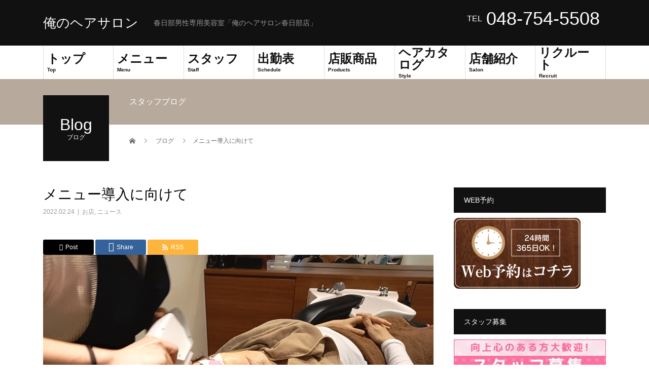

--- FILE ---
content_type: text/html; charset=UTF-8
request_url: https://ore-salon.net/2022/02/24/%E3%83%A1%E3%83%8B%E3%83%A5%E3%83%BC%E5%B0%8E%E5%85%A5%E3%81%AB%E5%90%91%E3%81%91%E3%81%A6/
body_size: 13474
content:
<!DOCTYPE html>
<html lang="ja">
<head>
<meta charset="UTF-8">
<meta name="description" content="めぐみですひげの脱毛を新たにメニューとして導入するために先ずは機械の取り扱いに慣れる練習を重ねております新しいことに挑戦するときはいつもワクワクとドキドキが入り混じった気持ちになりますお客様に...">
<meta name="viewport" content="width=device-width">
<title>メニュー導入に向けて &#8211; 俺のヘアサロン</title>
<meta name='robots' content='max-image-preview:large' />
<link rel='dns-prefetch' href='//webfonts.xserver.jp' />
<link rel="alternate" type="application/rss+xml" title="俺のヘアサロン &raquo; フィード" href="https://ore-salon.net/feed/" />
<link rel="alternate" type="application/rss+xml" title="俺のヘアサロン &raquo; コメントフィード" href="https://ore-salon.net/comments/feed/" />
<link rel="alternate" title="oEmbed (JSON)" type="application/json+oembed" href="https://ore-salon.net/wp-json/oembed/1.0/embed?url=https%3A%2F%2Fore-salon.net%2F2022%2F02%2F24%2F%25e3%2583%25a1%25e3%2583%258b%25e3%2583%25a5%25e3%2583%25bc%25e5%25b0%258e%25e5%2585%25a5%25e3%2581%25ab%25e5%2590%2591%25e3%2581%2591%25e3%2581%25a6%2F" />
<link rel="alternate" title="oEmbed (XML)" type="text/xml+oembed" href="https://ore-salon.net/wp-json/oembed/1.0/embed?url=https%3A%2F%2Fore-salon.net%2F2022%2F02%2F24%2F%25e3%2583%25a1%25e3%2583%258b%25e3%2583%25a5%25e3%2583%25bc%25e5%25b0%258e%25e5%2585%25a5%25e3%2581%25ab%25e5%2590%2591%25e3%2581%2591%25e3%2581%25a6%2F&#038;format=xml" />
<style id='wp-img-auto-sizes-contain-inline-css' type='text/css'>
img:is([sizes=auto i],[sizes^="auto," i]){contain-intrinsic-size:3000px 1500px}
/*# sourceURL=wp-img-auto-sizes-contain-inline-css */
</style>
<style id='wp-emoji-styles-inline-css' type='text/css'>

	img.wp-smiley, img.emoji {
		display: inline !important;
		border: none !important;
		box-shadow: none !important;
		height: 1em !important;
		width: 1em !important;
		margin: 0 0.07em !important;
		vertical-align: -0.1em !important;
		background: none !important;
		padding: 0 !important;
	}
/*# sourceURL=wp-emoji-styles-inline-css */
</style>
<link rel='stylesheet' id='foobox-free-min-css' href='https://ore-salon.net/wp-content/plugins/foobox-image-lightbox/free/css/foobox.free.min.css?ver=2.7.34' type='text/css' media='all' />
<link rel='stylesheet' id='ppress-frontend-css' href='https://ore-salon.net/wp-content/plugins/wp-user-avatar/assets/css/frontend.min.css?ver=4.15.21' type='text/css' media='all' />
<link rel='stylesheet' id='ppress-flatpickr-css' href='https://ore-salon.net/wp-content/plugins/wp-user-avatar/assets/flatpickr/flatpickr.min.css?ver=4.15.21' type='text/css' media='all' />
<link rel='stylesheet' id='ppress-select2-css' href='https://ore-salon.net/wp-content/plugins/wp-user-avatar/assets/select2/select2.min.css?ver=6.9' type='text/css' media='all' />
<link rel='stylesheet' id='sns-button-css' href='https://ore-salon.net/wp-content/themes/beauty_tcd054/assets/css/sns-button.css?ver=1.7' type='text/css' media='all' />
<link rel='stylesheet' id='tablepress-default-css' href='https://ore-salon.net/wp-content/plugins/tablepress/css/build/default.css?ver=3.0.4' type='text/css' media='all' />
<link rel='stylesheet' id='attmgr_style-css' href='https://ore-salon.net/wp-content/plugins/attendance-manager/front.css?ver=0.6.1' type='text/css' media='all' />
<link rel='stylesheet' id='beauty-slick-css' href='https://ore-salon.net/wp-content/themes/beauty_tcd054/assets/css/slick.min.css?ver=6.9' type='text/css' media='all' />
<link rel='stylesheet' id='beauty-slick-theme-css' href='https://ore-salon.net/wp-content/themes/beauty_tcd054/assets/css/slick-theme.min.css?ver=6.9' type='text/css' media='all' />
<link rel='stylesheet' id='beauty-style-css' href='https://ore-salon.net/wp-content/themes/beauty_tcd054/style.css?ver=1.7' type='text/css' media='all' />
<script type="text/javascript" src="https://ore-salon.net/wp-includes/js/jquery/jquery.min.js?ver=3.7.1" id="jquery-core-js"></script>
<script type="text/javascript" src="https://ore-salon.net/wp-includes/js/jquery/jquery-migrate.min.js?ver=3.4.1" id="jquery-migrate-js"></script>
<script type="text/javascript" src="//webfonts.xserver.jp/js/xserverv3.js?fadein=0&amp;ver=2.0.8" id="typesquare_std-js"></script>
<script type="text/javascript" src="https://ore-salon.net/wp-content/plugins/wp-user-avatar/assets/flatpickr/flatpickr.min.js?ver=4.15.21" id="ppress-flatpickr-js"></script>
<script type="text/javascript" src="https://ore-salon.net/wp-content/plugins/wp-user-avatar/assets/select2/select2.min.js?ver=4.15.21" id="ppress-select2-js"></script>
<script type="text/javascript" src="https://ore-salon.net/wp-content/themes/beauty_tcd054/assets/js/slick.min.js?ver=1.7" id="beauty-slick-js"></script>
<script type="text/javascript" id="foobox-free-min-js-before">
/* <![CDATA[ */
/* Run FooBox FREE (v2.7.34) */
var FOOBOX = window.FOOBOX = {
	ready: true,
	disableOthers: false,
	o: {wordpress: { enabled: true }, countMessage:'image %index of %total', captions: { dataTitle: ["captionTitle","title"], dataDesc: ["captionDesc","description"] }, rel: '', excludes:'.fbx-link,.nofoobox,.nolightbox,a[href*="pinterest.com/pin/create/button/"]', affiliate : { enabled: false }},
	selectors: [
		".foogallery-container.foogallery-lightbox-foobox", ".foogallery-container.foogallery-lightbox-foobox-free", ".gallery", ".wp-block-gallery", ".wp-caption", ".wp-block-image", "a:has(img[class*=wp-image-])", ".foobox"
	],
	pre: function( $ ){
		// Custom JavaScript (Pre)
		
	},
	post: function( $ ){
		// Custom JavaScript (Post)
		
		// Custom Captions Code
		
	},
	custom: function( $ ){
		// Custom Extra JS
		
	}
};
//# sourceURL=foobox-free-min-js-before
/* ]]> */
</script>
<script type="text/javascript" src="https://ore-salon.net/wp-content/plugins/foobox-image-lightbox/free/js/foobox.free.min.js?ver=2.7.34" id="foobox-free-min-js"></script>
<link rel="https://api.w.org/" href="https://ore-salon.net/wp-json/" /><link rel="alternate" title="JSON" type="application/json" href="https://ore-salon.net/wp-json/wp/v2/posts/2535" /><link rel="canonical" href="https://ore-salon.net/2022/02/24/%e3%83%a1%e3%83%8b%e3%83%a5%e3%83%bc%e5%b0%8e%e5%85%a5%e3%81%ab%e5%90%91%e3%81%91%e3%81%a6/" />
<link rel='shortlink' href='https://ore-salon.net/?p=2535' />
<link rel="shortcut icon" href="https://ore-salon.net/wp-content/uploads/2021/05/logo.jpg">
<style>
.p-headline,.p-pager__item span,.p-portfolio__headline,.p-page-links > span,.c-pw__btn,.p-widget__title,.widget_block .wp-block-heading,.p-search__submit,.p-staff-blog__headline,.p-readmore__btn{background: #111111}.p-pager__item span,.p-page-links > span{border-color: #111111}.p-pagetop a:hover,.p-nav02__item a:hover,.p-index-content__btn:hover,.p-menu-btn.is-active,.c-pw__btn:hover,.p-search__submit:hover,.p-readmore__btn:hover{background: #422414}.p-article01__title a:hover,.p-article01__cat a:hover,.p-article02__title a:hover,.p-article03__title a:hover,.p-breadcrumb a:hover,.p-entry__cat a:hover,.p-article04 a:hover .p-article04__title,.p-article06 a:hover .p-article06__name,.p-profile__social-item a:hover,.p-style-author__body:hover .p-style-author__portrait-name,.p-style-author__body:hover .p-style-author__comment::after,.p-news-ticker__item-date,.p-news-ticker__list-item-title:hover,.p-article05 a:hover .p-article05__title,.p-news-ticker__list-item-date,.p-author__name a:hover,.p-profile__table a:hover,.p-style__table a:hover,.p-widget:not(.widget_text) a:hover{color: #422414}.p-entry__body a,.custom-html-widget a{color: #422414}body,.p-global-nav .sub-title,.p-page-header__sub,.p-index-content__header-title span{font-family: Verdana, "Hiragino Kaku Gothic ProN", "ヒラギノ角ゴ ProN W3", "メイリオ", Meiryo, sans-serif}.l-header__tel,.c-logo,.p-global-nav > ul > li > a,.p-page-header__title,.p-banner-list__item-catch,.p-profile__table caption,.p-search__title,.p-style__data-item-headline,.p-index-content__header-title,.p-header-slider__item-title,.p-header-video__title,.p-header-youtube__title{font-family: Verdana, "Hiragino Kaku Gothic ProN", "ヒラギノ角ゴ ProN W3", "メイリオ", Meiryo, sans-serif}.p-hover-effect--type2:hover img{opacity:0.5}.p-hover-effect--type2 img{margin-left: 15px;-webkit-transform: scale(1.3) translate3d(-15px, 0, 0);transform: scale(1.3) translate3d(-15px, 0, 0)}.p-author__img.p-hover-effect--type2 img{margin-left: 5px;-webkit-transform: scale(1.3) translate3d(-5px, 0, 0);transform: scale(1.3) translate3d(-5px, 0, 0)}.l-header__logo a{color: #ffffff;font-size: 26px}.l-footer__logo{font-size: 26px}.l-header{background: #111111}.l-header__desc{color: #999999}.p-global-nav .sub-menu a{background: #111111;color: #ffffff}.p-global-nav .sub-menu a:hover{background: #422414;color: #ffffff}.l-footer__info,.p-copyright{background: #111111}.p-copyright{border-color: #333333}.p-entry__title{font-size: 28px}.p-entry__body,.p-entry__body p{font-size: 14px}@media screen and (max-width: 991px) {.p-global-nav__inner{background: rgba(17,17,17, 1);color: #ffffff}.p-global-nav ul li a{font-family: Verdana, "Hiragino Kaku Gothic ProN", "ヒラギノ角ゴ ProN W3", "メイリオ", Meiryo, sans-serif;color: #ffffff !important}}@media screen and (max-width: 767px) {.p-style + .p-nav02{display: none}}@-webkit-keyframes loading-square-loader {
  0% { box-shadow: 16px -8px rgba(17, 17, 17, 0), 32px 0 rgba(17, 17, 17, 0), 0 -16px rgba(17, 17, 17, 0), 16px -16px rgba(17, 17, 17, 0), 32px -16px rgba(17, 17, 17, 0), 0 -32px rgba(17, 17, 17, 0), 16px -32px rgba(17, 17, 17, 0), 32px -32px rgba(242, 205, 123, 0); }
  5% { box-shadow: 16px -8px rgba(17, 17, 17, 0), 32px 0 rgba(17, 17, 17, 0), 0 -16px rgba(17, 17, 17, 0), 16px -16px rgba(17, 17, 17, 0), 32px -16px rgba(17, 17, 17, 0), 0 -32px rgba(17, 17, 17, 0), 16px -32px rgba(17, 17, 17, 0), 32px -32px rgba(242, 205, 123, 0); }
  10% { box-shadow: 16px 0 rgba(17, 17, 17, 1), 32px -8px rgba(17, 17, 17, 0), 0 -16px rgba(17, 17, 17, 0), 16px -16px rgba(17, 17, 17, 0), 32px -16px rgba(17, 17, 17, 0), 0 -32px rgba(17, 17, 17, 0), 16px -32px rgba(17, 17, 17, 0), 32px -32px rgba(242, 205, 123, 0); }
  15% { box-shadow: 16px 0 rgba(17, 17, 17, 1), 32px 0 rgba(17, 17, 17, 1), 0 -24px rgba(17, 17, 17, 0), 16px -16px rgba(17, 17, 17, 0), 32px -16px rgba(17, 17, 17, 0), 0 -32px rgba(17, 17, 17, 0), 16px -32px rgba(17, 17, 17, 0), 32px -32px rgba(242, 205, 123, 0); }
  20% { box-shadow: 16px 0 rgba(17, 17, 17, 1), 32px 0 rgba(17, 17, 17, 1), 0 -16px rgba(17, 17, 17, 1), 16px -24px rgba(17, 17, 17, 0), 32px -16px rgba(17, 17, 17, 0), 0 -32px rgba(17, 17, 17, 0), 16px -32px rgba(17, 17, 17, 0), 32px -32px rgba(242, 205, 123, 0); }
  25% { box-shadow: 16px 0 rgba(17, 17, 17, 1), 32px 0 rgba(17, 17, 17, 1), 0 -16px rgba(17, 17, 17, 1), 16px -16px rgba(17, 17, 17, 1), 32px -24px rgba(17, 17, 17, 0), 0 -32px rgba(17, 17, 17, 0), 16px -32px rgba(17, 17, 17, 0), 32px -32px rgba(242, 205, 123, 0); }
  30% { box-shadow: 16px 0 rgba(17, 17, 17, 1), 32px 0 rgba(17, 17, 17, 1), 0 -16px rgba(17, 17, 17, 1), 16px -16px rgba(17, 17, 17, 1), 32px -16px rgba(17, 17, 17, 1), 0 -50px rgba(17, 17, 17, 0), 16px -32px rgba(17, 17, 17, 0), 32px -32px rgba(242, 205, 123, 0); }
  35% { box-shadow: 16px 0 rgba(17, 17, 17, 1), 32px 0 rgba(17, 17, 17, 1), 0 -16px rgba(17, 17, 17, 1), 16px -16px rgba(17, 17, 17, 1), 32px -16px rgba(17, 17, 17, 1), 0 -32px rgba(17, 17, 17, 1), 16px -50px rgba(17, 17, 17, 0), 32px -32px rgba(242, 205, 123, 0); }
  40% { box-shadow: 16px 0 rgba(17, 17, 17, 1), 32px 0 rgba(17, 17, 17, 1), 0 -16px rgba(17, 17, 17, 1), 16px -16px rgba(17, 17, 17, 1), 32px -16px rgba(17, 17, 17, 1), 0 -32px rgba(17, 17, 17, 1), 16px -32px rgba(17, 17, 17, 1), 32px -50px rgba(242, 205, 123, 0); }
  45%, 55% { box-shadow: 16px 0 rgba(17, 17, 17, 1), 32px 0 rgba(17, 17, 17, 1), 0 -16px rgba(17, 17, 17, 1), 16px -16px rgba(17, 17, 17, 1), 32px -16px rgba(17, 17, 17, 1), 0 -32px rgba(17, 17, 17, 1), 16px -32px rgba(17, 17, 17, 1), 32px -32px rgba(66, 36, 20, 1); }
  60% { box-shadow: 16px 8px rgba(17, 17, 17, 0), 32px 0 rgba(17, 17, 17, 1), 0 -16px rgba(17, 17, 17, 1), 16px -16px rgba(17, 17, 17, 1), 32px -16px rgba(17, 17, 17, 1), 0 -32px rgba(17, 17, 17, 1), 16px -32px rgba(17, 17, 17, 1), 32px -32px rgba(66, 36, 20, 1); }
  65% { box-shadow: 16px 8px rgba(17, 17, 17, 0), 32px 8px rgba(17, 17, 17, 0), 0 -16px rgba(17, 17, 17, 1), 16px -16px rgba(17, 17, 17, 1), 32px -16px rgba(17, 17, 17, 1), 0 -32px rgba(17, 17, 17, 1), 16px -32px rgba(17, 17, 17, 1), 32px -32px rgba(66, 36, 20, 1); }
  70% { box-shadow: 16px 8px rgba(17, 17, 17, 0), 32px 8px rgba(17, 17, 17, 0), 0 -8px rgba(17, 17, 17, 0), 16px -16px rgba(17, 17, 17, 1), 32px -16px rgba(17, 17, 17, 1), 0 -32px rgba(17, 17, 17, 1), 16px -32px rgba(17, 17, 17, 1), 32px -32px rgba(66, 36, 20, 1); }
  75% { box-shadow: 16px 8px rgba(17, 17, 17, 0), 32px 8px rgba(17, 17, 17, 0), 0 -8px rgba(17, 17, 17, 0), 16px -8px rgba(17, 17, 17, 0), 32px -16px rgba(17, 17, 17, 1), 0 -32px rgba(17, 17, 17, 1), 16px -32px rgba(17, 17, 17, 1), 32px -32px rgba(66, 36, 20, 1); }
  80% { box-shadow: 16px 8px rgba(17, 17, 17, 0), 32px 8px rgba(17, 17, 17, 0), 0 -8px rgba(17, 17, 17, 0), 16px -8px rgba(17, 17, 17, 0), 32px -8px rgba(17, 17, 17, 0), 0 -32px rgba(17, 17, 17, 1), 16px -32px rgba(17, 17, 17, 1), 32px -32px rgba(66, 36, 20, 1); }
  85% { box-shadow: 16px 8px rgba(17, 17, 17, 0), 32px 8px rgba(17, 17, 17, 0), 0 -8px rgba(17, 17, 17, 0), 16px -8px rgba(17, 17, 17, 0), 32px -8px rgba(17, 17, 17, 0), 0 -24px rgba(17, 17, 17, 0), 16px -32px rgba(17, 17, 17, 1), 32px -32px rgba(66, 36, 20, 1); }
  90% { box-shadow: 16px 8px rgba(17, 17, 17, 0), 32px 8px rgba(17, 17, 17, 0), 0 -8px rgba(17, 17, 17, 0), 16px -8px rgba(17, 17, 17, 0), 32px -8px rgba(17, 17, 17, 0), 0 -24px rgba(17, 17, 17, 0), 16px -24px rgba(17, 17, 17, 0), 32px -32px rgba(66, 36, 20, 1); }
  95%, 100% { box-shadow: 16px 8px rgba(17, 17, 17, 0), 32px 8px rgba(17, 17, 17, 0), 0 -8px rgba(17, 17, 17, 0), 16px -8px rgba(17, 17, 17, 0), 32px -8px rgba(17, 17, 17, 0), 0 -24px rgba(17, 17, 17, 0), 16px -24px rgba(17, 17, 17, 0), 32px -24px rgba(66, 36, 20, 0); }
}
@keyframes loading-square-loader {
  0% { box-shadow: 16px -8px rgba(17, 17, 17, 0), 32px 0 rgba(17, 17, 17, 0), 0 -16px rgba(17, 17, 17, 0), 16px -16px rgba(17, 17, 17, 0), 32px -16px rgba(17, 17, 17, 0), 0 -32px rgba(17, 17, 17, 0), 16px -32px rgba(17, 17, 17, 0), 32px -32px rgba(242, 205, 123, 0); }
  5% { box-shadow: 16px -8px rgba(17, 17, 17, 0), 32px 0 rgba(17, 17, 17, 0), 0 -16px rgba(17, 17, 17, 0), 16px -16px rgba(17, 17, 17, 0), 32px -16px rgba(17, 17, 17, 0), 0 -32px rgba(17, 17, 17, 0), 16px -32px rgba(17, 17, 17, 0), 32px -32px rgba(242, 205, 123, 0); }
  10% { box-shadow: 16px 0 rgba(17, 17, 17, 1), 32px -8px rgba(17, 17, 17, 0), 0 -16px rgba(17, 17, 17, 0), 16px -16px rgba(17, 17, 17, 0), 32px -16px rgba(17, 17, 17, 0), 0 -32px rgba(17, 17, 17, 0), 16px -32px rgba(17, 17, 17, 0), 32px -32px rgba(242, 205, 123, 0); }
  15% { box-shadow: 16px 0 rgba(17, 17, 17, 1), 32px 0 rgba(17, 17, 17, 1), 0 -24px rgba(17, 17, 17, 0), 16px -16px rgba(17, 17, 17, 0), 32px -16px rgba(17, 17, 17, 0), 0 -32px rgba(17, 17, 17, 0), 16px -32px rgba(17, 17, 17, 0), 32px -32px rgba(242, 205, 123, 0); }
  20% { box-shadow: 16px 0 rgba(17, 17, 17, 1), 32px 0 rgba(17, 17, 17, 1), 0 -16px rgba(17, 17, 17, 1), 16px -24px rgba(17, 17, 17, 0), 32px -16px rgba(17, 17, 17, 0), 0 -32px rgba(17, 17, 17, 0), 16px -32px rgba(17, 17, 17, 0), 32px -32px rgba(242, 205, 123, 0); }
  25% { box-shadow: 16px 0 rgba(17, 17, 17, 1), 32px 0 rgba(17, 17, 17, 1), 0 -16px rgba(17, 17, 17, 1), 16px -16px rgba(17, 17, 17, 1), 32px -24px rgba(17, 17, 17, 0), 0 -32px rgba(17, 17, 17, 0), 16px -32px rgba(17, 17, 17, 0), 32px -32px rgba(242, 205, 123, 0); }
  30% { box-shadow: 16px 0 rgba(17, 17, 17, 1), 32px 0 rgba(17, 17, 17, 1), 0 -16px rgba(17, 17, 17, 1), 16px -16px rgba(17, 17, 17, 1), 32px -16px rgba(17, 17, 17, 1), 0 -50px rgba(17, 17, 17, 0), 16px -32px rgba(17, 17, 17, 0), 32px -32px rgba(242, 205, 123, 0); }
  35% { box-shadow: 16px 0 rgba(17, 17, 17, 1), 32px 0 rgba(17, 17, 17, 1), 0 -16px rgba(17, 17, 17, 1), 16px -16px rgba(17, 17, 17, 1), 32px -16px rgba(17, 17, 17, 1), 0 -32px rgba(17, 17, 17, 1), 16px -50px rgba(17, 17, 17, 0), 32px -32px rgba(242, 205, 123, 0); }
  40% { box-shadow: 16px 0 rgba(17, 17, 17, 1), 32px 0 rgba(17, 17, 17, 1), 0 -16px rgba(17, 17, 17, 1), 16px -16px rgba(17, 17, 17, 1), 32px -16px rgba(17, 17, 17, 1), 0 -32px rgba(17, 17, 17, 1), 16px -32px rgba(17, 17, 17, 1), 32px -50px rgba(242, 205, 123, 0); }
  45%, 55% { box-shadow: 16px 0 rgba(17, 17, 17, 1), 32px 0 rgba(17, 17, 17, 1), 0 -16px rgba(17, 17, 17, 1), 16px -16px rgba(17, 17, 17, 1), 32px -16px rgba(17, 17, 17, 1), 0 -32px rgba(17, 17, 17, 1), 16px -32px rgba(17, 17, 17, 1), 32px -32px rgba(66, 36, 20, 1); }
  60% { box-shadow: 16px 8px rgba(17, 17, 17, 0), 32px 0 rgba(17, 17, 17, 1), 0 -16px rgba(17, 17, 17, 1), 16px -16px rgba(17, 17, 17, 1), 32px -16px rgba(17, 17, 17, 1), 0 -32px rgba(17, 17, 17, 1), 16px -32px rgba(17, 17, 17, 1), 32px -32px rgba(66, 36, 20, 1); }
  65% { box-shadow: 16px 8px rgba(17, 17, 17, 0), 32px 8px rgba(17, 17, 17, 0), 0 -16px rgba(17, 17, 17, 1), 16px -16px rgba(17, 17, 17, 1), 32px -16px rgba(17, 17, 17, 1), 0 -32px rgba(17, 17, 17, 1), 16px -32px rgba(17, 17, 17, 1), 32px -32px rgba(66, 36, 20, 1); }
  70% { box-shadow: 16px 8px rgba(17, 17, 17, 0), 32px 8px rgba(17, 17, 17, 0), 0 -8px rgba(17, 17, 17, 0), 16px -16px rgba(17, 17, 17, 1), 32px -16px rgba(17, 17, 17, 1), 0 -32px rgba(17, 17, 17, 1), 16px -32px rgba(17, 17, 17, 1), 32px -32px rgba(66, 36, 20, 1); }
  75% { box-shadow: 16px 8px rgba(17, 17, 17, 0), 32px 8px rgba(17, 17, 17, 0), 0 -8px rgba(17, 17, 17, 0), 16px -8px rgba(17, 17, 17, 0), 32px -16px rgba(17, 17, 17, 1), 0 -32px rgba(17, 17, 17, 1), 16px -32px rgba(17, 17, 17, 1), 32px -32px rgba(66, 36, 20, 1); }
  80% { box-shadow: 16px 8px rgba(17, 17, 17, 0), 32px 8px rgba(17, 17, 17, 0), 0 -8px rgba(17, 17, 17, 0), 16px -8px rgba(17, 17, 17, 0), 32px -8px rgba(17, 17, 17, 0), 0 -32px rgba(17, 17, 17, 1), 16px -32px rgba(17, 17, 17, 1), 32px -32px rgba(66, 36, 20, 1); }
  85% { box-shadow: 16px 8px rgba(17, 17, 17, 0), 32px 8px rgba(17, 17, 17, 0), 0 -8px rgba(17, 17, 17, 0), 16px -8px rgba(17, 17, 17, 0), 32px -8px rgba(17, 17, 17, 0), 0 -24px rgba(17, 17, 17, 0), 16px -32px rgba(17, 17, 17, 1), 32px -32px rgba(66, 36, 20, 1); }
  90% { box-shadow: 16px 8px rgba(17, 17, 17, 0), 32px 8px rgba(17, 17, 17, 0), 0 -8px rgba(17, 17, 17, 0), 16px -8px rgba(17, 17, 17, 0), 32px -8px rgba(17, 17, 17, 0), 0 -24px rgba(17, 17, 17, 0), 16px -24px rgba(17, 17, 17, 0), 32px -32px rgba(66, 36, 20, 1); }
  95%, 100% { box-shadow: 16px 8px rgba(17, 17, 17, 0), 32px 8px rgba(17, 17, 17, 0), 0 -8px rgba(17, 17, 17, 0), 16px -8px rgba(17, 17, 17, 0), 32px -8px rgba(17, 17, 17, 0), 0 -24px rgba(17, 17, 17, 0), 16px -24px rgba(17, 17, 17, 0), 32px -24px rgba(66, 36, 20, 0); }
}
.c-load--type2:before { box-shadow: 16px 0 0 rgba(17, 17, 17, 1), 32px 0 0 rgba(17, 17, 17, 1), 0 -16px 0 rgba(17, 17, 17, 1), 16px -16px 0 rgba(17, 17, 17, 1), 32px -16px 0 rgba(17, 17, 17, 1), 0 -32px rgba(17, 17, 17, 1), 16px -32px rgba(17, 17, 17, 1), 32px -32px rgba(66, 36, 20, 0); }
.c-load--type2:after { background-color: rgba(66, 36, 20, 1); }
</style>
<link rel="icon" href="https://ore-salon.net/wp-content/uploads/2021/05/cropped-2-1-32x32.jpg" sizes="32x32" />
<link rel="icon" href="https://ore-salon.net/wp-content/uploads/2021/05/cropped-2-1-192x192.jpg" sizes="192x192" />
<link rel="apple-touch-icon" href="https://ore-salon.net/wp-content/uploads/2021/05/cropped-2-1-180x180.jpg" />
<meta name="msapplication-TileImage" content="https://ore-salon.net/wp-content/uploads/2021/05/cropped-2-1-270x270.jpg" />
<!-- Google tag (gtag.js) --> <script async src="https://www.googletagmanager.com/gtag/js?id=AW-991772603"></script> <script> window.dataLayer = window.dataLayer || []; function gtag(){dataLayer.push(arguments);} gtag('js', new Date()); gtag('config', 'AW-991772603'); </script>

<!-- Event snippet for WEB予約こちらクリック conversion page In your html page, add the snippet and call gtag_report_conversion when someone clicks on the chosen link or button. --> <script> function gtag_report_conversion(url) { var callback = function () { if (typeof(url) != 'undefined') { window.location = url; } }; gtag('event', 'conversion', { 'send_to': 'AW-991772603/xyS7COb2tKkDELv_9NgD', 'event_callback': callback }); return false; } </script>
<!--googleanalytics-->
<script>
  (function(i,s,o,g,r,a,m){i['GoogleAnalyticsObject']=r;i[r]=i[r]||function(){
  (i[r].q=i[r].q||[]).push(arguments)},i[r].l=1*new Date();a=s.createElement(o),
  m=s.getElementsByTagName(o)[0];a.async=1;a.src=g;m.parentNode.insertBefore(a,m)
  })(window,document,'script','//www.google-analytics.com/analytics.js','ga');

  ga('create', 'UA-65968256-1', 'auto');
  ga('send', 'pageview');
  gtag('config', 'AW-991772603');
</script>
<!--/googleanalytics-->

<!-- Event snippet for WEBから電話 conversion page In your html page, add the snippet and call gtag_report_conversion when someone clicks on the chosen link or button. --> <script> function gtag_report_conversion(url) { var callback = function () { if (typeof(url) != 'undefined') { window.location = url; } }; gtag('event', 'conversion', { 'send_to': 'AW-991772603/9kD5CODwtKkDELv_9NgD', 'event_callback': callback }); return false; } </script>
<style id='global-styles-inline-css' type='text/css'>
:root{--wp--preset--aspect-ratio--square: 1;--wp--preset--aspect-ratio--4-3: 4/3;--wp--preset--aspect-ratio--3-4: 3/4;--wp--preset--aspect-ratio--3-2: 3/2;--wp--preset--aspect-ratio--2-3: 2/3;--wp--preset--aspect-ratio--16-9: 16/9;--wp--preset--aspect-ratio--9-16: 9/16;--wp--preset--color--black: #000000;--wp--preset--color--cyan-bluish-gray: #abb8c3;--wp--preset--color--white: #ffffff;--wp--preset--color--pale-pink: #f78da7;--wp--preset--color--vivid-red: #cf2e2e;--wp--preset--color--luminous-vivid-orange: #ff6900;--wp--preset--color--luminous-vivid-amber: #fcb900;--wp--preset--color--light-green-cyan: #7bdcb5;--wp--preset--color--vivid-green-cyan: #00d084;--wp--preset--color--pale-cyan-blue: #8ed1fc;--wp--preset--color--vivid-cyan-blue: #0693e3;--wp--preset--color--vivid-purple: #9b51e0;--wp--preset--gradient--vivid-cyan-blue-to-vivid-purple: linear-gradient(135deg,rgb(6,147,227) 0%,rgb(155,81,224) 100%);--wp--preset--gradient--light-green-cyan-to-vivid-green-cyan: linear-gradient(135deg,rgb(122,220,180) 0%,rgb(0,208,130) 100%);--wp--preset--gradient--luminous-vivid-amber-to-luminous-vivid-orange: linear-gradient(135deg,rgb(252,185,0) 0%,rgb(255,105,0) 100%);--wp--preset--gradient--luminous-vivid-orange-to-vivid-red: linear-gradient(135deg,rgb(255,105,0) 0%,rgb(207,46,46) 100%);--wp--preset--gradient--very-light-gray-to-cyan-bluish-gray: linear-gradient(135deg,rgb(238,238,238) 0%,rgb(169,184,195) 100%);--wp--preset--gradient--cool-to-warm-spectrum: linear-gradient(135deg,rgb(74,234,220) 0%,rgb(151,120,209) 20%,rgb(207,42,186) 40%,rgb(238,44,130) 60%,rgb(251,105,98) 80%,rgb(254,248,76) 100%);--wp--preset--gradient--blush-light-purple: linear-gradient(135deg,rgb(255,206,236) 0%,rgb(152,150,240) 100%);--wp--preset--gradient--blush-bordeaux: linear-gradient(135deg,rgb(254,205,165) 0%,rgb(254,45,45) 50%,rgb(107,0,62) 100%);--wp--preset--gradient--luminous-dusk: linear-gradient(135deg,rgb(255,203,112) 0%,rgb(199,81,192) 50%,rgb(65,88,208) 100%);--wp--preset--gradient--pale-ocean: linear-gradient(135deg,rgb(255,245,203) 0%,rgb(182,227,212) 50%,rgb(51,167,181) 100%);--wp--preset--gradient--electric-grass: linear-gradient(135deg,rgb(202,248,128) 0%,rgb(113,206,126) 100%);--wp--preset--gradient--midnight: linear-gradient(135deg,rgb(2,3,129) 0%,rgb(40,116,252) 100%);--wp--preset--font-size--small: 13px;--wp--preset--font-size--medium: 20px;--wp--preset--font-size--large: 36px;--wp--preset--font-size--x-large: 42px;--wp--preset--spacing--20: 0.44rem;--wp--preset--spacing--30: 0.67rem;--wp--preset--spacing--40: 1rem;--wp--preset--spacing--50: 1.5rem;--wp--preset--spacing--60: 2.25rem;--wp--preset--spacing--70: 3.38rem;--wp--preset--spacing--80: 5.06rem;--wp--preset--shadow--natural: 6px 6px 9px rgba(0, 0, 0, 0.2);--wp--preset--shadow--deep: 12px 12px 50px rgba(0, 0, 0, 0.4);--wp--preset--shadow--sharp: 6px 6px 0px rgba(0, 0, 0, 0.2);--wp--preset--shadow--outlined: 6px 6px 0px -3px rgb(255, 255, 255), 6px 6px rgb(0, 0, 0);--wp--preset--shadow--crisp: 6px 6px 0px rgb(0, 0, 0);}:where(.is-layout-flex){gap: 0.5em;}:where(.is-layout-grid){gap: 0.5em;}body .is-layout-flex{display: flex;}.is-layout-flex{flex-wrap: wrap;align-items: center;}.is-layout-flex > :is(*, div){margin: 0;}body .is-layout-grid{display: grid;}.is-layout-grid > :is(*, div){margin: 0;}:where(.wp-block-columns.is-layout-flex){gap: 2em;}:where(.wp-block-columns.is-layout-grid){gap: 2em;}:where(.wp-block-post-template.is-layout-flex){gap: 1.25em;}:where(.wp-block-post-template.is-layout-grid){gap: 1.25em;}.has-black-color{color: var(--wp--preset--color--black) !important;}.has-cyan-bluish-gray-color{color: var(--wp--preset--color--cyan-bluish-gray) !important;}.has-white-color{color: var(--wp--preset--color--white) !important;}.has-pale-pink-color{color: var(--wp--preset--color--pale-pink) !important;}.has-vivid-red-color{color: var(--wp--preset--color--vivid-red) !important;}.has-luminous-vivid-orange-color{color: var(--wp--preset--color--luminous-vivid-orange) !important;}.has-luminous-vivid-amber-color{color: var(--wp--preset--color--luminous-vivid-amber) !important;}.has-light-green-cyan-color{color: var(--wp--preset--color--light-green-cyan) !important;}.has-vivid-green-cyan-color{color: var(--wp--preset--color--vivid-green-cyan) !important;}.has-pale-cyan-blue-color{color: var(--wp--preset--color--pale-cyan-blue) !important;}.has-vivid-cyan-blue-color{color: var(--wp--preset--color--vivid-cyan-blue) !important;}.has-vivid-purple-color{color: var(--wp--preset--color--vivid-purple) !important;}.has-black-background-color{background-color: var(--wp--preset--color--black) !important;}.has-cyan-bluish-gray-background-color{background-color: var(--wp--preset--color--cyan-bluish-gray) !important;}.has-white-background-color{background-color: var(--wp--preset--color--white) !important;}.has-pale-pink-background-color{background-color: var(--wp--preset--color--pale-pink) !important;}.has-vivid-red-background-color{background-color: var(--wp--preset--color--vivid-red) !important;}.has-luminous-vivid-orange-background-color{background-color: var(--wp--preset--color--luminous-vivid-orange) !important;}.has-luminous-vivid-amber-background-color{background-color: var(--wp--preset--color--luminous-vivid-amber) !important;}.has-light-green-cyan-background-color{background-color: var(--wp--preset--color--light-green-cyan) !important;}.has-vivid-green-cyan-background-color{background-color: var(--wp--preset--color--vivid-green-cyan) !important;}.has-pale-cyan-blue-background-color{background-color: var(--wp--preset--color--pale-cyan-blue) !important;}.has-vivid-cyan-blue-background-color{background-color: var(--wp--preset--color--vivid-cyan-blue) !important;}.has-vivid-purple-background-color{background-color: var(--wp--preset--color--vivid-purple) !important;}.has-black-border-color{border-color: var(--wp--preset--color--black) !important;}.has-cyan-bluish-gray-border-color{border-color: var(--wp--preset--color--cyan-bluish-gray) !important;}.has-white-border-color{border-color: var(--wp--preset--color--white) !important;}.has-pale-pink-border-color{border-color: var(--wp--preset--color--pale-pink) !important;}.has-vivid-red-border-color{border-color: var(--wp--preset--color--vivid-red) !important;}.has-luminous-vivid-orange-border-color{border-color: var(--wp--preset--color--luminous-vivid-orange) !important;}.has-luminous-vivid-amber-border-color{border-color: var(--wp--preset--color--luminous-vivid-amber) !important;}.has-light-green-cyan-border-color{border-color: var(--wp--preset--color--light-green-cyan) !important;}.has-vivid-green-cyan-border-color{border-color: var(--wp--preset--color--vivid-green-cyan) !important;}.has-pale-cyan-blue-border-color{border-color: var(--wp--preset--color--pale-cyan-blue) !important;}.has-vivid-cyan-blue-border-color{border-color: var(--wp--preset--color--vivid-cyan-blue) !important;}.has-vivid-purple-border-color{border-color: var(--wp--preset--color--vivid-purple) !important;}.has-vivid-cyan-blue-to-vivid-purple-gradient-background{background: var(--wp--preset--gradient--vivid-cyan-blue-to-vivid-purple) !important;}.has-light-green-cyan-to-vivid-green-cyan-gradient-background{background: var(--wp--preset--gradient--light-green-cyan-to-vivid-green-cyan) !important;}.has-luminous-vivid-amber-to-luminous-vivid-orange-gradient-background{background: var(--wp--preset--gradient--luminous-vivid-amber-to-luminous-vivid-orange) !important;}.has-luminous-vivid-orange-to-vivid-red-gradient-background{background: var(--wp--preset--gradient--luminous-vivid-orange-to-vivid-red) !important;}.has-very-light-gray-to-cyan-bluish-gray-gradient-background{background: var(--wp--preset--gradient--very-light-gray-to-cyan-bluish-gray) !important;}.has-cool-to-warm-spectrum-gradient-background{background: var(--wp--preset--gradient--cool-to-warm-spectrum) !important;}.has-blush-light-purple-gradient-background{background: var(--wp--preset--gradient--blush-light-purple) !important;}.has-blush-bordeaux-gradient-background{background: var(--wp--preset--gradient--blush-bordeaux) !important;}.has-luminous-dusk-gradient-background{background: var(--wp--preset--gradient--luminous-dusk) !important;}.has-pale-ocean-gradient-background{background: var(--wp--preset--gradient--pale-ocean) !important;}.has-electric-grass-gradient-background{background: var(--wp--preset--gradient--electric-grass) !important;}.has-midnight-gradient-background{background: var(--wp--preset--gradient--midnight) !important;}.has-small-font-size{font-size: var(--wp--preset--font-size--small) !important;}.has-medium-font-size{font-size: var(--wp--preset--font-size--medium) !important;}.has-large-font-size{font-size: var(--wp--preset--font-size--large) !important;}.has-x-large-font-size{font-size: var(--wp--preset--font-size--x-large) !important;}
/*# sourceURL=global-styles-inline-css */
</style>
</head>
<body data-rsssl=1 class="wp-singular post-template-default single single-post postid-2535 single-format-standard wp-embed-responsive wp-theme-beauty_tcd054">
<div id="site_loader_overlay">
  <div id="site_loader_animation" class="c-load--type2">
      </div>
</div>
<div id="site_wrap">
<header id="js-header" class="l-header">
  <div class="l-header__inner l-inner">
    <div class="l-header__logo c-logo">
      <a href="https://ore-salon.net/">
        俺のヘアサロン      </a>
    </div>
    <p class="l-header__desc">春日部男性専用美容室「俺のヘアサロン春日部店」</p>
        <div class="l-header__contact">
              	    <p class="p-contact__tel"><span>TEL</span>048-754-5508</p>
    	        </div>
      </div>
  <a href="#" id="js-menu-btn" class="p-menu-btn c-menu-btn"></a>
  <nav id="js-global-nav" class="p-global-nav"><ul class="p-global-nav__inner"><li id="menu-item-811" class="menu-item menu-item-type-post_type menu-item-object-page menu-item-home menu-item-811"><a href="https://ore-salon.net/">トップ<span class="sub-title">Top</span><span class="sub-menu-toggle"></span></a></li>
<li id="menu-item-49" class="menu-item menu-item-type-post_type menu-item-object-page menu-item-has-children menu-item-49"><a href="https://ore-salon.net/system/">メニュー<span class="sub-title">Menu</span><span class="sub-menu-toggle"></span></a>
<ul class="sub-menu">
	<li id="menu-item-2601" class="menu-item menu-item-type-post_type menu-item-object-page menu-item-2601"><a href="https://ore-salon.net/qa/">脱毛Q&#038;A<span class="sub-title"></span><span class="sub-menu-toggle"></span></a></li>
</ul>
</li>
<li id="menu-item-50" class="menu-item menu-item-type-post_type_archive menu-item-object-staff menu-item-50"><a href="https://ore-salon.net/staff/">スタッフ<span class="sub-title">Staff</span><span class="sub-menu-toggle"></span></a></li>
<li id="menu-item-51" class="menu-item menu-item-type-post_type menu-item-object-page menu-item-51"><a href="https://ore-salon.net/schedule/">出勤表<span class="sub-title">Schedule</span><span class="sub-menu-toggle"></span></a></li>
<li id="menu-item-52" class="menu-item menu-item-type-post_type menu-item-object-page menu-item-52"><a href="https://ore-salon.net/products/">店販商品<span class="sub-title">Products</span><span class="sub-menu-toggle"></span></a></li>
<li id="menu-item-53" class="menu-item menu-item-type-post_type_archive menu-item-object-style menu-item-53"><a href="https://ore-salon.net/style/">ヘアカタログ<span class="sub-title">Style</span><span class="sub-menu-toggle"></span></a></li>
<li id="menu-item-620" class="menu-item menu-item-type-post_type menu-item-object-page menu-item-620"><a href="https://ore-salon.net/shopinfo/">店舗紹介<span class="sub-title">Salon</span><span class="sub-menu-toggle"></span></a></li>
<li id="menu-item-106" class="menu-item menu-item-type-custom menu-item-object-custom menu-item-106"><a target="_blank" href="/recruit/">リクルート<span class="sub-title">Recruit</span><span class="sub-menu-toggle"></span></a></li>
</ul></nav></header>
<main class="l-main">
    <ul class="p-breadcrumb c-breadcrumb" itemscope itemtype="http://schema.org/BreadcrumbList">
<li class="p-breadcrumb__item c-breadcrumb__item c-breadcrumb__item--home" itemprop="itemListElement" itemscope itemtype="http://schema.org/ListItem">
<a href="https://ore-salon.net/" itemprop="item">
<span itemprop="name">HOME</span>
</a>
<meta itemprop="position" content="1">
</li>
<li class="p-breadcrumb__item c-breadcrumb__item" itemprop="itemListElement" itemscope itemtype="http://schema.org/ListItem">
<a href="https://ore-salon.net/blog/" itemprop="item">
<span itemprop="name">ブログ</span>
</a>
<meta itemprop="position" content="2">
</li>
<li class="p-breadcrumb__item c-breadcrumb__item" itemprop="itemListElement" itemscope itemtype="http://schema.org/ListItem"><span itemprop="name">メニュー導入に向けて</span><meta itemprop="position" content="3"></li>
</ul>
  <header class="p-page-header" style="background: #b7aa9d;">
  <div class="p-page-header__inner l-inner">
    <div class="p-page-header__title" style="background: #111111; color: #ffffff; font-size: 32px;">Blog<span class="p-page-header__sub" style="color: #ffffff; font-size: 12px;">ブログ</span></div>
        <p class="p-page-header__desc" style="color: #ffffff;">スタッフブログ</p>
      </div>
</header>
  <div class="l-main__inner l-inner">
  <ul class="p-breadcrumb c-breadcrumb" itemscope itemtype="http://schema.org/BreadcrumbList">
<li class="p-breadcrumb__item c-breadcrumb__item c-breadcrumb__item--home" itemprop="itemListElement" itemscope itemtype="http://schema.org/ListItem">
<a href="https://ore-salon.net/" itemprop="item">
<span itemprop="name">HOME</span>
</a>
<meta itemprop="position" content="1">
</li>
<li class="p-breadcrumb__item c-breadcrumb__item" itemprop="itemListElement" itemscope itemtype="http://schema.org/ListItem">
<a href="https://ore-salon.net/blog/" itemprop="item">
<span itemprop="name">ブログ</span>
</a>
<meta itemprop="position" content="2">
</li>
<li class="p-breadcrumb__item c-breadcrumb__item" itemprop="itemListElement" itemscope itemtype="http://schema.org/ListItem"><span itemprop="name">メニュー導入に向けて</span><meta itemprop="position" content="3"></li>
</ul>
  <div class="l-contents">
    <div class="l-primary">
        			<article class="p-entry">
        <header>
          <h1 class="p-entry__title">メニュー導入に向けて</h1>
          <p class="p-entry__meta">
            <time class="p-entry__date" datetime="2022-02-24">2022.02.24</time><span class="p-entry__cat"><a href="https://ore-salon.net/category/%e3%81%8a%e5%ba%97/" rel="category tag">お店</a>, <a href="https://ore-salon.net/category/%e3%83%8b%e3%83%a5%e3%83%bc%e3%82%b9/" rel="category tag">ニュース</a></span>          </p>
          <div class="single_share clearfix" id="single_share_top">
<div class="share-type1 share-top">
 
	<div class="sns mt10">
		<ul class="type1 clearfix">
			<li class="twitter">
				<a href="https://twitter.com/intent/tweet?text=%E3%83%A1%E3%83%8B%E3%83%A5%E3%83%BC%E5%B0%8E%E5%85%A5%E3%81%AB%E5%90%91%E3%81%91%E3%81%A6&url=https%3A%2F%2Fore-salon.net%2F2022%2F02%2F24%2F%25e3%2583%25a1%25e3%2583%258b%25e3%2583%25a5%25e3%2583%25bc%25e5%25b0%258e%25e5%2585%25a5%25e3%2581%25ab%25e5%2590%2591%25e3%2581%2591%25e3%2581%25a6%2F&via=&tw_p=tweetbutton&related=" onclick="javascript:window.open(this.href, '', 'menubar=no,toolbar=no,resizable=yes,scrollbars=yes,height=400,width=600');return false;"><i class="icon-twitter"></i><span class="ttl">Post</span><span class="share-count"></span></a>
			</li>
			<li class="facebook">
				<a href="//www.facebook.com/sharer/sharer.php?u=https://ore-salon.net/2022/02/24/%e3%83%a1%e3%83%8b%e3%83%a5%e3%83%bc%e5%b0%8e%e5%85%a5%e3%81%ab%e5%90%91%e3%81%91%e3%81%a6/&amp;t=%E3%83%A1%E3%83%8B%E3%83%A5%E3%83%BC%E5%B0%8E%E5%85%A5%E3%81%AB%E5%90%91%E3%81%91%E3%81%A6" class="facebook-btn-icon-link" target="blank" rel="nofollow"><i class="icon-facebook"></i><span class="ttl">Share</span><span class="share-count"></span></a>
			</li>
			<li class="rss">
				<a href="https://ore-salon.net/feed/" target="blank"><i class="icon-rss"></i><span class="ttl">RSS</span></a>
			</li>
		</ul>
	</div>
</div>
</div>                    <div class="p-entry__img">
            <img width="1440" height="1080" src="https://ore-salon.net/wp-content/uploads/2022/02/SNOW_20220213_172537_955-1.jpg" class="attachment-full size-full wp-post-image" alt="" decoding="async" fetchpriority="high" srcset="https://ore-salon.net/wp-content/uploads/2022/02/SNOW_20220213_172537_955-1.jpg 1440w, https://ore-salon.net/wp-content/uploads/2022/02/SNOW_20220213_172537_955-1-300x225.jpg 300w, https://ore-salon.net/wp-content/uploads/2022/02/SNOW_20220213_172537_955-1-1024x768.jpg 1024w, https://ore-salon.net/wp-content/uploads/2022/02/SNOW_20220213_172537_955-1-768x576.jpg 768w" sizes="(max-width: 1440px) 100vw, 1440px" />          </div>
                  </header>
                <div class="p-entry__body">
          <p>めぐみです<img decoding="async" draggable="false" src="https://stat100.ameba.jp/blog/ucs/img/char/char2/038.gif" alt="音譜" width="16" height="16" /></p>
<p>ひげの脱毛を新たにメニューとして導入するために<img decoding="async" draggable="false" src="https://stat100.ameba.jp/blog/ucs/img/char/char2/089.gif" alt="ひらめき電球" width="16" height="16" /></p>
<p>先ずは機械の取り扱いに慣れる練習を重ねております<img loading="lazy" decoding="async" draggable="false" src="https://stat100.ameba.jp/blog/ucs/img/char/char2/242.gif" alt="目" width="16" height="16" /></p>
<p><a href="https://stat.ameba.jp/user_images/20220215/16/oresalon/c3/4e/j/o1440108015075480415.jpg"><img loading="lazy" decoding="async" src="https://stat.ameba.jp/user_images/20220215/16/oresalon/c3/4e/j/o1440108015075480415.jpg" alt="" width="420" height="315" /></a></p>
<p>新しいことに挑戦するときは<img loading="lazy" decoding="async" draggable="false" src="https://stat100.ameba.jp/blog/ucs/img/char/char3/088.png" alt="キラキラ" width="24" height="24" /></p>
<p>いつもワクワクとドキドキが入り混じった気持ちになります<img loading="lazy" decoding="async" draggable="false" src="https://stat100.ameba.jp/blog/ucs/img/char/char3/005.png" alt="おねがい" width="24" height="24" /></p>
<p>お客様に安心して技術の提供ができますよう入念に準備中ですので<img loading="lazy" decoding="async" draggable="false" src="https://stat100.ameba.jp/blog/ucs/img/char/char2/031.gif" alt="ドキドキ" width="16" height="16" /></p>
<p><a href="https://stat.ameba.jp/user_images/20220215/16/oresalon/c3/18/j/o1440108015075480388.jpg"><img loading="lazy" decoding="async" src="https://stat.ameba.jp/user_images/20220215/16/oresalon/c3/18/j/o1440108015075480388.jpg" alt="" width="420" height="315" /></a></p>
<p>今しばらくお待ちくださいませ<img loading="lazy" decoding="async" draggable="false" src="https://stat100.ameba.jp/blog/ucs/img/char/char2/035.gif" alt="ラブラブ" width="16" height="16" /></p>
        </div>
                <div class="single_share clearfix" id="single_share_bottom">
<div class="share-type1 share-btm">
 
	<div class="sns mt10 mb45">
		<ul class="type1 clearfix">
			<li class="twitter">
				<a href="https://twitter.com/intent/tweet?text=%E3%83%A1%E3%83%8B%E3%83%A5%E3%83%BC%E5%B0%8E%E5%85%A5%E3%81%AB%E5%90%91%E3%81%91%E3%81%A6&url=https%3A%2F%2Fore-salon.net%2F2022%2F02%2F24%2F%25e3%2583%25a1%25e3%2583%258b%25e3%2583%25a5%25e3%2583%25bc%25e5%25b0%258e%25e5%2585%25a5%25e3%2581%25ab%25e5%2590%2591%25e3%2581%2591%25e3%2581%25a6%2F&via=&tw_p=tweetbutton&related=" onclick="javascript:window.open(this.href, '', 'menubar=no,toolbar=no,resizable=yes,scrollbars=yes,height=400,width=600');return false;"><i class="icon-twitter"></i><span class="ttl">Post</span><span class="share-count"></span></a>
			</li>
			<li class="facebook">
				<a href="//www.facebook.com/sharer/sharer.php?u=https://ore-salon.net/2022/02/24/%e3%83%a1%e3%83%8b%e3%83%a5%e3%83%bc%e5%b0%8e%e5%85%a5%e3%81%ab%e5%90%91%e3%81%91%e3%81%a6/&amp;t=%E3%83%A1%E3%83%8B%E3%83%A5%E3%83%BC%E5%B0%8E%E5%85%A5%E3%81%AB%E5%90%91%E3%81%91%E3%81%A6" class="facebook-btn-icon-link" target="blank" rel="nofollow"><i class="icon-facebook"></i><span class="ttl">Share</span><span class="share-count"></span></a>
			</li>
			<li class="rss">
				<a href="https://ore-salon.net/feed/" target="blank"><i class="icon-rss"></i><span class="ttl">RSS</span></a>
			</li>
		</ul>
	</div>
</div>
</div>
         
				<ul class="p-entry__meta-box c-meta-box u-clearfix">
					<li class="c-meta-box__item c-meta-box__item--author">投稿者: <a href="https://ore-salon.net/author/ore-salon/" title="oresalon の投稿" rel="author">oresalon</a></li><li class="c-meta-box__item c-meta-box__item--category"><a href="https://ore-salon.net/category/%e3%81%8a%e5%ba%97/" rel="category tag">お店</a>, <a href="https://ore-salon.net/category/%e3%83%8b%e3%83%a5%e3%83%bc%e3%82%b9/" rel="category tag">ニュース</a></li><li class="c-meta-box__item c-meta-box__item--tag"><a href="https://ore-salon.net/tag/%e3%81%b2%e3%81%92%e8%84%b1%e6%af%9b%e3%80%81%e6%8a%80%e8%a1%93%e3%80%81%e7%85%a7%e5%b0%84%e3%80%81%e7%b7%b4%e7%bf%92/" rel="tag">ひげ脱毛、技術、照射、練習</a></li>				</ul>
        								<ul class="p-nav01 c-nav01 u-clearfix">
          					<li class="p-nav01__item--prev p-nav01__item c-nav01__item c-nav01__item--prev">
				    <a href="https://ore-salon.net/2022/02/23/%e3%82%a2%e3%83%83%e3%83%97%e3%83%ab%e3%83%91%e3%82%a4%e7%84%bc%e3%81%84%e3%81%a6%e3%81%bf%e3%81%9f/" data-prev="前の記事"><span>アップルパイ焼いてみた</span></a>
					</li>
          					<li class="p-nav01__item--next p-nav01__item c-nav01__item c-nav01__item--next">
				  	<a href="https://ore-salon.net/2022/02/25/2492/" data-next="次の記事"><span>おいしい焼き芋</span></a>
					</li>
          				</ul>
              </article>
                  <section>
        <h2 class="p-headline p-headline--lg">関連記事</h2>
        <ul class="p-entry__related">
          					<li class="p-entry__related-item p-article04">
            <a href="https://ore-salon.net/2021/08/24/%e9%a2%a8%e8%bb%8a/" class="p-hover-effect--type2">
              <div class="p-article04__img">
                <img width="430" height="268" src="https://ore-salon.net/wp-content/uploads/2021/08/20210803_093448-430x268.jpg" class="attachment-size3 size-size3 wp-post-image" alt="" decoding="async" loading="lazy" />              </div>
              <h3 class="p-article04__title">風車</h3>
            </a>
          </li> 
          					<li class="p-entry__related-item p-article04">
            <a href="https://ore-salon.net/2024/04/25/%e3%83%ac%e3%82%a2%e3%83%a9%e3%80%80%e3%83%ab%e3%82%b7%e3%82%b9/" class="p-hover-effect--type2">
              <div class="p-article04__img">
                <img width="430" height="268" src="https://ore-salon.net/wp-content/uploads/2024/03/SNOW_20240312_101349_230-scaled-e1710206285437-430x268.jpg" class="attachment-size3 size-size3 wp-post-image" alt="" decoding="async" loading="lazy" />              </div>
              <h3 class="p-article04__title">レアラ　ルシス</h3>
            </a>
          </li> 
          					<li class="p-entry__related-item p-article04">
            <a href="https://ore-salon.net/2021/11/10/%e3%83%a1%e3%83%b3%e3%82%ba%e7%b8%ae%e6%af%9b%e7%9f%af%e6%ad%a3/" class="p-hover-effect--type2">
              <div class="p-article04__img">
                <img width="430" height="268" src="https://ore-salon.net/wp-content/uploads/2021/10/SNOW_20211015_153313_824-430x268.jpg" class="attachment-size3 size-size3 wp-post-image" alt="" decoding="async" loading="lazy" />              </div>
              <h3 class="p-article04__title">メンズ縮毛矯正</h3>
            </a>
          </li> 
          					<li class="p-entry__related-item p-article04">
            <a href="https://ore-salon.net/2022/05/12/%e3%81%94%e7%84%a1%e6%b2%99%e6%b1%b0%e3%81%97%e3%81%a6%e3%81%8a%e3%82%8a%e3%81%be%e3%81%99%e2%96%bd%ef%bd%80/" class="p-hover-effect--type2">
              <div class="p-article04__img">
                <img width="430" height="268" src="https://ore-salon.net/wp-content/uploads/2022/05/SNOW_20220511_135452_904-430x268.jpg" class="attachment-size3 size-size3 wp-post-image" alt="" decoding="async" loading="lazy" />              </div>
              <h3 class="p-article04__title">ご無沙汰しております(*´▽｀*)</h3>
            </a>
          </li> 
          					<li class="p-entry__related-item p-article04">
            <a href="https://ore-salon.net/2026/01/04/2026%e5%b9%b4%e3%80%81%e5%96%b6%e6%a5%ad%e9%96%8b%e5%a7%8b%e3%81%a7%e3%81%99%e2%98%86%e5%bd%a1/" class="p-hover-effect--type2">
              <div class="p-article04__img">
                <img width="96" height="96" src="https://ore-salon.net/wp-content/uploads/2025/01/458-3.png" class="attachment-size3 size-size3 wp-post-image" alt="" decoding="async" loading="lazy" />              </div>
              <h3 class="p-article04__title">2026年、営業開始です☆彡</h3>
            </a>
          </li> 
          					<li class="p-entry__related-item p-article04">
            <a href="https://ore-salon.net/2023/02/12/%e9%ac%bc%e6%bb%85%e3%81%ae%e5%88%83/" class="p-hover-effect--type2">
              <div class="p-article04__img">
                <img width="430" height="268" src="https://ore-salon.net/wp-content/uploads/2023/02/maxresdefault-430x268.jpg" class="attachment-size3 size-size3 wp-post-image" alt="" decoding="async" loading="lazy" />              </div>
              <h3 class="p-article04__title">鬼滅の刃</h3>
            </a>
          </li> 
                  </ul>
		  </section>
          </div>
    <div class="l-secondary">
<div class="p-widget widget_media_image" id="media_image-5">
<h2 class="p-widget__title">WEB予約</h2><a href="https://appt.salondenet.jp/ore-salon/" target="_blank"><img width="250" height="140" src="https://ore-salon.net/wp-content/uploads/2021/05/reserve.png" class="image wp-image-1079  attachment-full size-full" alt="WEB予約はこちら" style="max-width: 100%; height: auto;" decoding="async" loading="lazy" /></a></div>
<div class="p-widget widget_media_image" id="media_image-2">
<h2 class="p-widget__title">スタッフ募集</h2><a href="/recruit/" target="_blank"><img width="300" height="135" src="https://ore-salon.net/wp-content/uploads/2021/05/banner_recruit-1.jpg" class="image wp-image-915  attachment-full size-full" alt="" style="max-width: 100%; height: auto;" title="スタッフ募集" decoding="async" loading="lazy" /></a></div>
<div class="p-widget widget_media_image" id="media_image-3">
<h2 class="p-widget__title">俺のヘアサロン 360度パノラマ</h2><a href="https://www.google.co.jp/maps?hl=ja&#038;ll=35.980958,139.757692&#038;spn=0.007328,0.006748&#038;sll=35.981478,139.757053&#038;layer=c&#038;cid=10752826846141804867&#038;panoid=bXkOOTsVgYMAAAAGOjHQfg&#038;cbp=13,200.94,,0,0&#038;gl=JP&#038;t=m&#038;z=17&#038;brcurrent=3,0x6018b9495f030211:0xbb69f1b96e3ab4dd,0&#038;cbll=35.981536,139.757072" target="_blank"><img width="300" height="271" src="https://ore-salon.net/wp-content/uploads/2021/05/shopView_bg-1.jpg" class="image wp-image-916  attachment-full size-full" alt="" style="max-width: 100%; height: auto;" title="俺のヘアサロン 360度パノラマ" decoding="async" loading="lazy" /></a></div>
<div class="p-widget widget_media_image" id="media_image-4">
<h2 class="p-widget__title">スタッフブログ</h2><a href="/blog/"><img width="300" height="271" src="https://ore-salon.net/wp-content/uploads/2021/05/banner_blog-1.jpg" class="image wp-image-917  attachment-full size-full" alt="俺のヘアサロンBLOG" style="max-width: 100%; height: auto;" title="スタッフブログ" decoding="async" loading="lazy" /></a></div>
    </div>	
    
  </div>
</div>
</main>
<footer class="l-footer">
    <div class="p-blog-slider">
    <div id="js-blog-slider__inner" class="p-blog-slider__inner l-inner">
            <article class="p-article03 p-blog-slider__item">
        <a href="https://ore-salon.net/2024/01/29/%e3%81%8a%e6%ad%a3%e6%9c%88%e5%a4%aa%e3%82%8a%e8%a7%a3%e6%b6%88%ef%bc%9f/" class="p-article03__img p-hover-effect--type2">
          <img width="300" height="300" src="https://ore-salon.net/wp-content/uploads/2024/01/SNOW_20240115_145318_038-300x300.jpg" class="attachment-size2 size-size2 wp-post-image" alt="" decoding="async" loading="lazy" srcset="https://ore-salon.net/wp-content/uploads/2024/01/SNOW_20240115_145318_038-300x300.jpg 300w, https://ore-salon.net/wp-content/uploads/2024/01/SNOW_20240115_145318_038-150x150.jpg 150w, https://ore-salon.net/wp-content/uploads/2024/01/SNOW_20240115_145318_038-120x120.jpg 120w" sizes="auto, (max-width: 300px) 100vw, 300px" />        </a>
        <h2 class="p-article03__title">
          <a href="https://ore-salon.net/2024/01/29/%e3%81%8a%e6%ad%a3%e6%9c%88%e5%a4%aa%e3%82%8a%e8%a7%a3%e6%b6%88%ef%bc%9f/">お正月太り解消(？)</a>
        </h2>
      </article>
            <article class="p-article03 p-blog-slider__item">
        <a href="https://ore-salon.net/2025/07/28/%e7%be%8a%e3%81%a8%e8%8a%b1%e3%81%a8/" class="p-article03__img p-hover-effect--type2">
          <img width="300" height="300" src="https://ore-salon.net/wp-content/uploads/2025/07/1752046485816-0-300x300.jpg" class="attachment-size2 size-size2 wp-post-image" alt="" decoding="async" loading="lazy" srcset="https://ore-salon.net/wp-content/uploads/2025/07/1752046485816-0-300x300.jpg 300w, https://ore-salon.net/wp-content/uploads/2025/07/1752046485816-0-150x150.jpg 150w, https://ore-salon.net/wp-content/uploads/2025/07/1752046485816-0-120x120.jpg 120w" sizes="auto, (max-width: 300px) 100vw, 300px" />        </a>
        <h2 class="p-article03__title">
          <a href="https://ore-salon.net/2025/07/28/%e7%be%8a%e3%81%a8%e8%8a%b1%e3%81%a8/">羊と花と</a>
        </h2>
      </article>
            <article class="p-article03 p-blog-slider__item">
        <a href="https://ore-salon.net/2023/05/05/4815/" class="p-article03__img p-hover-effect--type2">
          <img width="300" height="300" src="https://ore-salon.net/wp-content/uploads/2023/04/20230410-00000005-jct-000-1-view-300x300.jpg" class="attachment-size2 size-size2 wp-post-image" alt="" decoding="async" loading="lazy" srcset="https://ore-salon.net/wp-content/uploads/2023/04/20230410-00000005-jct-000-1-view-300x300.jpg 300w, https://ore-salon.net/wp-content/uploads/2023/04/20230410-00000005-jct-000-1-view-150x150.jpg 150w, https://ore-salon.net/wp-content/uploads/2023/04/20230410-00000005-jct-000-1-view-120x120.jpg 120w" sizes="auto, (max-width: 300px) 100vw, 300px" />        </a>
        <h2 class="p-article03__title">
          <a href="https://ore-salon.net/2023/05/05/4815/">端午の節句</a>
        </h2>
      </article>
            <article class="p-article03 p-blog-slider__item">
        <a href="https://ore-salon.net/2022/03/30/%e3%82%b8%e3%83%a5%e3%83%8b%e3%82%a2%e3%82%ac%e3%83%b3/" class="p-article03__img p-hover-effect--type2">
          <img width="300" height="300" src="https://ore-salon.net/wp-content/uploads/2022/03/20cfce153c6dcbd30dc35695758066ae-300x300.jpg" class="attachment-size2 size-size2 wp-post-image" alt="" decoding="async" loading="lazy" srcset="https://ore-salon.net/wp-content/uploads/2022/03/20cfce153c6dcbd30dc35695758066ae-300x300.jpg 300w, https://ore-salon.net/wp-content/uploads/2022/03/20cfce153c6dcbd30dc35695758066ae-150x150.jpg 150w, https://ore-salon.net/wp-content/uploads/2022/03/20cfce153c6dcbd30dc35695758066ae-120x120.jpg 120w" sizes="auto, (max-width: 300px) 100vw, 300px" />        </a>
        <h2 class="p-article03__title">
          <a href="https://ore-salon.net/2022/03/30/%e3%82%b8%e3%83%a5%e3%83%8b%e3%82%a2%e3%82%ac%e3%83%b3/">ジュニアガン</a>
        </h2>
      </article>
            <article class="p-article03 p-blog-slider__item">
        <a href="https://ore-salon.net/2023/02/19/%e6%b9%af%e6%a5%bd%e3%81%ae%e9%87%8c-2/" class="p-article03__img p-hover-effect--type2">
          <img width="300" height="300" src="https://ore-salon.net/wp-content/uploads/2023/02/85c0365f-300x300.jpg" class="attachment-size2 size-size2 wp-post-image" alt="" decoding="async" loading="lazy" srcset="https://ore-salon.net/wp-content/uploads/2023/02/85c0365f-300x300.jpg 300w, https://ore-salon.net/wp-content/uploads/2023/02/85c0365f-150x150.jpg 150w, https://ore-salon.net/wp-content/uploads/2023/02/85c0365f-120x120.jpg 120w" sizes="auto, (max-width: 300px) 100vw, 300px" />        </a>
        <h2 class="p-article03__title">
          <a href="https://ore-salon.net/2023/02/19/%e6%b9%af%e6%a5%bd%e3%81%ae%e9%87%8c-2/">湯楽の里</a>
        </h2>
      </article>
            <article class="p-article03 p-blog-slider__item">
        <a href="https://ore-salon.net/2025/04/26/%e3%81%a4%e3%81%8f%e3%81%b0%e6%97%85/" class="p-article03__img p-hover-effect--type2">
          <img width="300" height="300" src="https://ore-salon.net/wp-content/uploads/2025/04/o0640048015566733679-300x300.jpg" class="attachment-size2 size-size2 wp-post-image" alt="" decoding="async" loading="lazy" srcset="https://ore-salon.net/wp-content/uploads/2025/04/o0640048015566733679-300x300.jpg 300w, https://ore-salon.net/wp-content/uploads/2025/04/o0640048015566733679-150x150.jpg 150w, https://ore-salon.net/wp-content/uploads/2025/04/o0640048015566733679-120x120.jpg 120w" sizes="auto, (max-width: 300px) 100vw, 300px" />        </a>
        <h2 class="p-article03__title">
          <a href="https://ore-salon.net/2025/04/26/%e3%81%a4%e3%81%8f%e3%81%b0%e6%97%85/">つくば旅</a>
        </h2>
      </article>
            <article class="p-article03 p-blog-slider__item">
        <a href="https://ore-salon.net/2024/06/23/%e5%a4%a9%e6%b0%97%e3%81%8c%e8%89%af%e3%81%8f%e3%81%a6%ef%bd%9e/" class="p-article03__img p-hover-effect--type2">
          <img width="300" height="300" src="https://ore-salon.net/wp-content/uploads/2024/06/DSC_1127-300x300.jpg" class="attachment-size2 size-size2 wp-post-image" alt="" decoding="async" loading="lazy" srcset="https://ore-salon.net/wp-content/uploads/2024/06/DSC_1127-300x300.jpg 300w, https://ore-salon.net/wp-content/uploads/2024/06/DSC_1127-150x150.jpg 150w, https://ore-salon.net/wp-content/uploads/2024/06/DSC_1127-120x120.jpg 120w" sizes="auto, (max-width: 300px) 100vw, 300px" />        </a>
        <h2 class="p-article03__title">
          <a href="https://ore-salon.net/2024/06/23/%e5%a4%a9%e6%b0%97%e3%81%8c%e8%89%af%e3%81%8f%e3%81%a6%ef%bd%9e/">天気が良くて～</a>
        </h2>
      </article>
            <article class="p-article03 p-blog-slider__item">
        <a href="https://ore-salon.net/2024/08/22/%e7%af%89%e5%9c%b0/" class="p-article03__img p-hover-effect--type2">
          <img width="300" height="300" src="https://ore-salon.net/wp-content/uploads/2024/08/o0640048015475470034-300x300.jpg" class="attachment-size2 size-size2 wp-post-image" alt="" decoding="async" loading="lazy" srcset="https://ore-salon.net/wp-content/uploads/2024/08/o0640048015475470034-300x300.jpg 300w, https://ore-salon.net/wp-content/uploads/2024/08/o0640048015475470034-150x150.jpg 150w, https://ore-salon.net/wp-content/uploads/2024/08/o0640048015475470034-120x120.jpg 120w" sizes="auto, (max-width: 300px) 100vw, 300px" />        </a>
        <h2 class="p-article03__title">
          <a href="https://ore-salon.net/2024/08/22/%e7%af%89%e5%9c%b0/">築地</a>
        </h2>
      </article>
            <article class="p-article03 p-blog-slider__item">
        <a href="https://ore-salon.net/2022/08/08/%e5%a4%8f%e3%81%ae%e5%ae%9a%e7%95%aa%e2%98%86/" class="p-article03__img p-hover-effect--type2">
          <img width="284" height="177" src="https://ore-salon.net/wp-content/uploads/2022/08/ダウンロード.jpg" class="attachment-size2 size-size2 wp-post-image" alt="" decoding="async" loading="lazy" />        </a>
        <h2 class="p-article03__title">
          <a href="https://ore-salon.net/2022/08/08/%e5%a4%8f%e3%81%ae%e5%ae%9a%e7%95%aa%e2%98%86/">夏の定番☆</a>
        </h2>
      </article>
            <article class="p-article03 p-blog-slider__item">
        <a href="https://ore-salon.net/2024/10/28/%e3%82%a2%e3%82%b8%e3%83%95%e3%83%a9%e3%82%a4/" class="p-article03__img p-hover-effect--type2">
          <img width="64" height="64" src="https://ore-salon.net/wp-content/uploads/2024/06/1F60B.png" class="attachment-size2 size-size2 wp-post-image" alt="" decoding="async" loading="lazy" />        </a>
        <h2 class="p-article03__title">
          <a href="https://ore-salon.net/2024/10/28/%e3%82%a2%e3%82%b8%e3%83%95%e3%83%a9%e3%82%a4/">アジフライ</a>
        </h2>
      </article>
          </div>
  </div>
    <div class="menu-%e3%83%95%e3%83%83%e3%82%bf%e3%83%bcmenu-container"><ul class="p-footer-nav"><li id="menu-item-838" class="menu-item menu-item-type-post_type menu-item-object-page menu-item-home menu-item-838"><a href="https://ore-salon.net/">トップ<span class="sub-title"></span></a></li>
<li id="menu-item-839" class="menu-item menu-item-type-post_type menu-item-object-page menu-item-839"><a href="https://ore-salon.net/system/">メニュー案内<span class="sub-title"></span></a></li>
<li id="menu-item-2603" class="menu-item menu-item-type-post_type menu-item-object-page menu-item-2603"><a href="https://ore-salon.net/qa/">脱毛Q&#038;A<span class="sub-title"></span></a></li>
<li id="menu-item-851" class="menu-item menu-item-type-custom menu-item-object-custom menu-item-851"><a href="/staff/">スタッフ紹介<span class="sub-title"></span></a></li>
<li id="menu-item-840" class="menu-item menu-item-type-post_type menu-item-object-page menu-item-840"><a href="https://ore-salon.net/schedule/">出勤表<span class="sub-title"></span></a></li>
<li id="menu-item-841" class="menu-item menu-item-type-post_type menu-item-object-page menu-item-841"><a href="https://ore-salon.net/products/">商品紹介<span class="sub-title"></span></a></li>
<li id="menu-item-852" class="menu-item menu-item-type-custom menu-item-object-custom menu-item-852"><a href="/style/">ヘアカタログ<span class="sub-title"></span></a></li>
<li id="menu-item-843" class="menu-item menu-item-type-post_type menu-item-object-page menu-item-843"><a href="https://ore-salon.net/shopinfo/">店舗紹介<span class="sub-title"></span></a></li>
<li id="menu-item-850" class="menu-item menu-item-type-custom menu-item-object-custom menu-item-850"><a href="/recruit/">求人案内<span class="sub-title">求人案内</span></a></li>
<li id="menu-item-842" class="menu-item menu-item-type-post_type menu-item-object-page current_page_parent menu-item-842"><a href="https://ore-salon.net/blog/">Blog<span class="sub-title"></span></a></li>
<li id="menu-item-1076" class="menu-item menu-item-type-custom menu-item-object-custom menu-item-1076"><a target="_blank" href="https://appt.salondenet.jp/ore-salon/">WEB予約はこちら<span class="sub-title"></span></a></li>
</ul></div>  <div class="l-footer__info">
    <div class="l-footer__info-inner l-inner">
      <div class="l-footer__logo c-logo">
        <a href="https://ore-salon.net/">
          俺のヘアサロン        </a>
      </div>
      <p class="l-footer__address p-address">営業時間10:00～22:00<br />
埼玉県春日部市柏壁東1-21-10 1F<br />
春日部駅東口より徒歩5分（駐車場完備）</p>
			<ul class="p-social-nav">
                                		  </ul>
          </div>
  </div>
  <p class="p-copyright">
    <small>Copyright &copy; 俺のヘアサロン All Rights Reserved.</small>
  </p>
  <div id="js-pagetop" class="p-pagetop"><a href="#"></a></div>
</footer>
<script type="speculationrules">
{"prefetch":[{"source":"document","where":{"and":[{"href_matches":"/*"},{"not":{"href_matches":["/wp-*.php","/wp-admin/*","/wp-content/uploads/*","/wp-content/*","/wp-content/plugins/*","/wp-content/themes/beauty_tcd054/*","/*\\?(.+)"]}},{"not":{"selector_matches":"a[rel~=\"nofollow\"]"}},{"not":{"selector_matches":".no-prefetch, .no-prefetch a"}}]},"eagerness":"conservative"}]}
</script>
</div>
<script type="text/javascript" id="ppress-frontend-script-js-extra">
/* <![CDATA[ */
var pp_ajax_form = {"ajaxurl":"https://ore-salon.net/wp-admin/admin-ajax.php","confirm_delete":"Are you sure?","deleting_text":"Deleting...","deleting_error":"An error occurred. Please try again.","nonce":"8017b513d4","disable_ajax_form":"false","is_checkout":"0","is_checkout_tax_enabled":"0","is_checkout_autoscroll_enabled":"true"};
//# sourceURL=ppress-frontend-script-js-extra
/* ]]> */
</script>
<script type="text/javascript" src="https://ore-salon.net/wp-content/plugins/wp-user-avatar/assets/js/frontend.min.js?ver=4.15.21" id="ppress-frontend-script-js"></script>
<script type="text/javascript" src="https://ore-salon.net/wp-content/plugins/attendance-manager/front.js?ver=0.6.1" id="attmgr_script-js"></script>
<script type="text/javascript" src="https://ore-salon.net/wp-content/themes/beauty_tcd054/assets/js/functions.min.js?ver=1.7" id="beauty-script-js"></script>
<script type="text/javascript" src="https://ore-salon.net/wp-content/themes/beauty_tcd054/assets/js/comment.js?ver=1.7" id="beauty-comment-js"></script>
<script id="wp-emoji-settings" type="application/json">
{"baseUrl":"https://s.w.org/images/core/emoji/17.0.2/72x72/","ext":".png","svgUrl":"https://s.w.org/images/core/emoji/17.0.2/svg/","svgExt":".svg","source":{"concatemoji":"https://ore-salon.net/wp-includes/js/wp-emoji-release.min.js?ver=6.9"}}
</script>
<script type="module">
/* <![CDATA[ */
/*! This file is auto-generated */
const a=JSON.parse(document.getElementById("wp-emoji-settings").textContent),o=(window._wpemojiSettings=a,"wpEmojiSettingsSupports"),s=["flag","emoji"];function i(e){try{var t={supportTests:e,timestamp:(new Date).valueOf()};sessionStorage.setItem(o,JSON.stringify(t))}catch(e){}}function c(e,t,n){e.clearRect(0,0,e.canvas.width,e.canvas.height),e.fillText(t,0,0);t=new Uint32Array(e.getImageData(0,0,e.canvas.width,e.canvas.height).data);e.clearRect(0,0,e.canvas.width,e.canvas.height),e.fillText(n,0,0);const a=new Uint32Array(e.getImageData(0,0,e.canvas.width,e.canvas.height).data);return t.every((e,t)=>e===a[t])}function p(e,t){e.clearRect(0,0,e.canvas.width,e.canvas.height),e.fillText(t,0,0);var n=e.getImageData(16,16,1,1);for(let e=0;e<n.data.length;e++)if(0!==n.data[e])return!1;return!0}function u(e,t,n,a){switch(t){case"flag":return n(e,"\ud83c\udff3\ufe0f\u200d\u26a7\ufe0f","\ud83c\udff3\ufe0f\u200b\u26a7\ufe0f")?!1:!n(e,"\ud83c\udde8\ud83c\uddf6","\ud83c\udde8\u200b\ud83c\uddf6")&&!n(e,"\ud83c\udff4\udb40\udc67\udb40\udc62\udb40\udc65\udb40\udc6e\udb40\udc67\udb40\udc7f","\ud83c\udff4\u200b\udb40\udc67\u200b\udb40\udc62\u200b\udb40\udc65\u200b\udb40\udc6e\u200b\udb40\udc67\u200b\udb40\udc7f");case"emoji":return!a(e,"\ud83e\u1fac8")}return!1}function f(e,t,n,a){let r;const o=(r="undefined"!=typeof WorkerGlobalScope&&self instanceof WorkerGlobalScope?new OffscreenCanvas(300,150):document.createElement("canvas")).getContext("2d",{willReadFrequently:!0}),s=(o.textBaseline="top",o.font="600 32px Arial",{});return e.forEach(e=>{s[e]=t(o,e,n,a)}),s}function r(e){var t=document.createElement("script");t.src=e,t.defer=!0,document.head.appendChild(t)}a.supports={everything:!0,everythingExceptFlag:!0},new Promise(t=>{let n=function(){try{var e=JSON.parse(sessionStorage.getItem(o));if("object"==typeof e&&"number"==typeof e.timestamp&&(new Date).valueOf()<e.timestamp+604800&&"object"==typeof e.supportTests)return e.supportTests}catch(e){}return null}();if(!n){if("undefined"!=typeof Worker&&"undefined"!=typeof OffscreenCanvas&&"undefined"!=typeof URL&&URL.createObjectURL&&"undefined"!=typeof Blob)try{var e="postMessage("+f.toString()+"("+[JSON.stringify(s),u.toString(),c.toString(),p.toString()].join(",")+"));",a=new Blob([e],{type:"text/javascript"});const r=new Worker(URL.createObjectURL(a),{name:"wpTestEmojiSupports"});return void(r.onmessage=e=>{i(n=e.data),r.terminate(),t(n)})}catch(e){}i(n=f(s,u,c,p))}t(n)}).then(e=>{for(const n in e)a.supports[n]=e[n],a.supports.everything=a.supports.everything&&a.supports[n],"flag"!==n&&(a.supports.everythingExceptFlag=a.supports.everythingExceptFlag&&a.supports[n]);var t;a.supports.everythingExceptFlag=a.supports.everythingExceptFlag&&!a.supports.flag,a.supports.everything||((t=a.source||{}).concatemoji?r(t.concatemoji):t.wpemoji&&t.twemoji&&(r(t.twemoji),r(t.wpemoji)))});
//# sourceURL=https://ore-salon.net/wp-includes/js/wp-emoji-loader.min.js
/* ]]> */
</script>
<script>
jQuery(function(e){function i(){}if(e("#site_loader_overlay").length){var s=3e3,a=e("body").height();e("#site_wrap").css("display","none"),e("body").height(a),e(window).load(function(){e("#site_wrap").css("display","block"),e(".slick-slider").length&&e(".slick-slider").slick("setPosition"),e("body").height(""),e("#site_loader_animation").delay(600).fadeOut(400),e("#site_loader_overlay").delay(900).fadeOut(800,i)}),e(function(){setTimeout(function(){e("#site_loader_animation").delay(600).fadeOut(400),e("#site_loader_overlay").delay(900).fadeOut(800),e("#site_wrap").css("display","block")},s)})}else i()});
</script>
</body>
</html>
